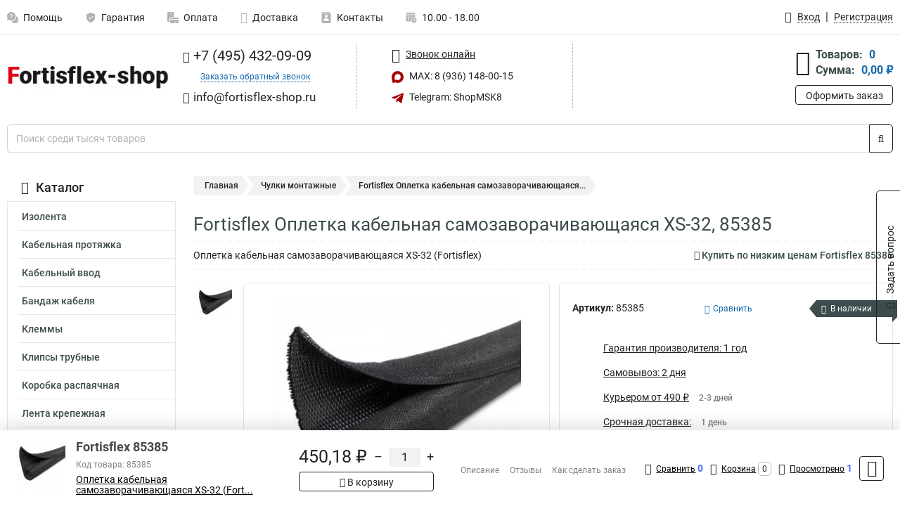

--- FILE ---
content_type: image/svg+xml
request_url: https://www.fortisflex-shop.ru/thumbs/color/A90000/uploads/pages/icons/1884571839647b0bc95f444.svg
body_size: 300
content:
<svg xmlns="http://www.w3.org/2000/svg" version="1.1" xmlns:xlink="http://www.w3.org/1999/xlink" xmlns:svgjs="http://svgjs.com/svgjs" width="512" height="512" x="0" y="0" viewBox="0 0 512 512" style="enable-background:new 0 0 512 512" xml:space="preserve" class=""><g><path d="M448 64h-48V16c0-8.832-7.168-16-16-16H96C69.536 0 48 21.536 48 48v400c0 35.296 28.704 64 64 64h336c8.832 0 16-7.168 16-16V80c0-8.832-7.168-16-16-16zm-80 336c0 8.832-7.168 16-16 16H160c-8.832 0-16-7.168-16-16v-32c0-44.128 35.904-80 80-80h64c44.128 0 80 35.872 80 80v32zM192 192c0-35.296 28.704-64 64-64s64 28.704 64 64-28.704 64-64 64-64-28.704-64-64zM368 64H96c-8.832 0-16-7.168-16-16s7.168-16 16-16h272v32z" fill="#A90000" data-original="#000000"></path></g></svg>

--- FILE ---
content_type: image/svg+xml
request_url: https://www.fortisflex-shop.ru/thumbs/color/A90000/img/telegram.svg
body_size: 247
content:
<svg xmlns="http://www.w3.org/2000/svg" version="1.1" width="18" height="18" x="0" y="0" viewBox="0 0 24 24" style="enable-background:new 0 0 18 18" xml:space="preserve" class=""><g><path d="m9.417 15.181-.397 5.584c.568 0 .814-.244 1.109-.537l2.663-2.545 5.518 4.041c1.012.564 1.725.267 1.998-.931l3.622-16.972.001-.001c.321-1.496-.541-2.081-1.527-1.714l-21.29 8.151c-1.453.564-1.431 1.374-.247 1.741l5.443 1.693 12.643-7.911c.595-.394 1.136-.176.691.218z" fill="#A90000" data-original="#000000" class=""></path></g></svg>